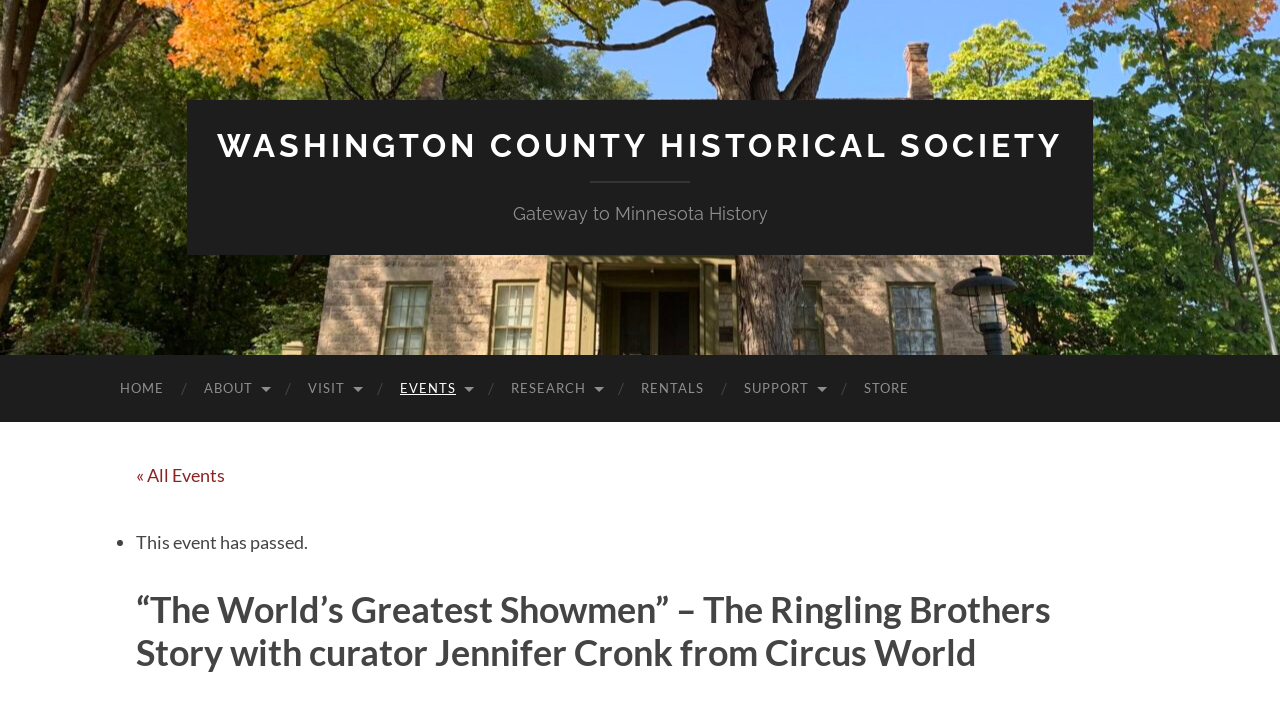

--- FILE ---
content_type: text/html; charset=UTF-8
request_url: https://www.wchsmn.org/event/circus/
body_size: 13519
content:
<!DOCTYPE html>

<html lang="en-US">

	<head>

		<meta http-equiv="content-type" content="text/html" charset="UTF-8" />
		<meta name="viewport" content="width=device-width, initial-scale=1.0" >

		<link rel="profile" href="http://gmpg.org/xfn/11">

		<title>&#8220;The World&#8217;s Greatest Showmen&#8221; &#8211; The Ringling Brothers Story with curator Jennifer Cronk from Circus World &#8211; Washington County Historical Society</title>
<link rel='stylesheet' id='tribe-events-views-v2-bootstrap-datepicker-styles-css' href='https://www.wchsmn.org/wp-content/plugins/the-events-calendar/vendor/bootstrap-datepicker/css/bootstrap-datepicker.standalone.min.css?ver=6.4.0.1' type='text/css' media='all' />
<link rel='stylesheet' id='tec-variables-skeleton-css' href='https://www.wchsmn.org/wp-content/plugins/the-events-calendar/common/src/resources/css/variables-skeleton.min.css?ver=5.2.5' type='text/css' media='all' />
<link rel='stylesheet' id='tribe-common-skeleton-style-css' href='https://www.wchsmn.org/wp-content/plugins/the-events-calendar/common/src/resources/css/common-skeleton.min.css?ver=5.2.5' type='text/css' media='all' />
<link rel='stylesheet' id='tribe-tooltipster-css-css' href='https://www.wchsmn.org/wp-content/plugins/the-events-calendar/common/vendor/tooltipster/tooltipster.bundle.min.css?ver=5.2.5' type='text/css' media='all' />
<link rel='stylesheet' id='tribe-events-views-v2-skeleton-css' href='https://www.wchsmn.org/wp-content/plugins/the-events-calendar/src/resources/css/views-skeleton.min.css?ver=6.4.0.1' type='text/css' media='all' />
<meta name='robots' content='max-image-preview:large' />
	<style>img:is([sizes="auto" i], [sizes^="auto," i]) { contain-intrinsic-size: 3000px 1500px }</style>
	<link rel='dns-prefetch' href='//www.googletagmanager.com' />
<link rel='dns-prefetch' href='//fonts.googleapis.com' />
<link rel="alternate" type="application/rss+xml" title="Washington County Historical Society &raquo; Feed" href="https://www.wchsmn.org/feed/" />
<link rel="alternate" type="application/rss+xml" title="Washington County Historical Society &raquo; Comments Feed" href="https://www.wchsmn.org/comments/feed/" />
<link rel="alternate" type="text/calendar" title="Washington County Historical Society &raquo; iCal Feed" href="https://www.wchsmn.org/events/?ical=1" />
		<!-- This site uses the Google Analytics by ExactMetrics plugin v8.2.2 - Using Analytics tracking - https://www.exactmetrics.com/ -->
		<!-- Note: ExactMetrics is not currently configured on this site. The site owner needs to authenticate with Google Analytics in the ExactMetrics settings panel. -->
					<!-- No tracking code set -->
				<!-- / Google Analytics by ExactMetrics -->
		<script type="text/javascript">
/* <![CDATA[ */
window._wpemojiSettings = {"baseUrl":"https:\/\/s.w.org\/images\/core\/emoji\/15.0.3\/72x72\/","ext":".png","svgUrl":"https:\/\/s.w.org\/images\/core\/emoji\/15.0.3\/svg\/","svgExt":".svg","source":{"concatemoji":"https:\/\/www.wchsmn.org\/wp-includes\/js\/wp-emoji-release.min.js?ver=6.7.2"}};
/*! This file is auto-generated */
!function(i,n){var o,s,e;function c(e){try{var t={supportTests:e,timestamp:(new Date).valueOf()};sessionStorage.setItem(o,JSON.stringify(t))}catch(e){}}function p(e,t,n){e.clearRect(0,0,e.canvas.width,e.canvas.height),e.fillText(t,0,0);var t=new Uint32Array(e.getImageData(0,0,e.canvas.width,e.canvas.height).data),r=(e.clearRect(0,0,e.canvas.width,e.canvas.height),e.fillText(n,0,0),new Uint32Array(e.getImageData(0,0,e.canvas.width,e.canvas.height).data));return t.every(function(e,t){return e===r[t]})}function u(e,t,n){switch(t){case"flag":return n(e,"\ud83c\udff3\ufe0f\u200d\u26a7\ufe0f","\ud83c\udff3\ufe0f\u200b\u26a7\ufe0f")?!1:!n(e,"\ud83c\uddfa\ud83c\uddf3","\ud83c\uddfa\u200b\ud83c\uddf3")&&!n(e,"\ud83c\udff4\udb40\udc67\udb40\udc62\udb40\udc65\udb40\udc6e\udb40\udc67\udb40\udc7f","\ud83c\udff4\u200b\udb40\udc67\u200b\udb40\udc62\u200b\udb40\udc65\u200b\udb40\udc6e\u200b\udb40\udc67\u200b\udb40\udc7f");case"emoji":return!n(e,"\ud83d\udc26\u200d\u2b1b","\ud83d\udc26\u200b\u2b1b")}return!1}function f(e,t,n){var r="undefined"!=typeof WorkerGlobalScope&&self instanceof WorkerGlobalScope?new OffscreenCanvas(300,150):i.createElement("canvas"),a=r.getContext("2d",{willReadFrequently:!0}),o=(a.textBaseline="top",a.font="600 32px Arial",{});return e.forEach(function(e){o[e]=t(a,e,n)}),o}function t(e){var t=i.createElement("script");t.src=e,t.defer=!0,i.head.appendChild(t)}"undefined"!=typeof Promise&&(o="wpEmojiSettingsSupports",s=["flag","emoji"],n.supports={everything:!0,everythingExceptFlag:!0},e=new Promise(function(e){i.addEventListener("DOMContentLoaded",e,{once:!0})}),new Promise(function(t){var n=function(){try{var e=JSON.parse(sessionStorage.getItem(o));if("object"==typeof e&&"number"==typeof e.timestamp&&(new Date).valueOf()<e.timestamp+604800&&"object"==typeof e.supportTests)return e.supportTests}catch(e){}return null}();if(!n){if("undefined"!=typeof Worker&&"undefined"!=typeof OffscreenCanvas&&"undefined"!=typeof URL&&URL.createObjectURL&&"undefined"!=typeof Blob)try{var e="postMessage("+f.toString()+"("+[JSON.stringify(s),u.toString(),p.toString()].join(",")+"));",r=new Blob([e],{type:"text/javascript"}),a=new Worker(URL.createObjectURL(r),{name:"wpTestEmojiSupports"});return void(a.onmessage=function(e){c(n=e.data),a.terminate(),t(n)})}catch(e){}c(n=f(s,u,p))}t(n)}).then(function(e){for(var t in e)n.supports[t]=e[t],n.supports.everything=n.supports.everything&&n.supports[t],"flag"!==t&&(n.supports.everythingExceptFlag=n.supports.everythingExceptFlag&&n.supports[t]);n.supports.everythingExceptFlag=n.supports.everythingExceptFlag&&!n.supports.flag,n.DOMReady=!1,n.readyCallback=function(){n.DOMReady=!0}}).then(function(){return e}).then(function(){var e;n.supports.everything||(n.readyCallback(),(e=n.source||{}).concatemoji?t(e.concatemoji):e.wpemoji&&e.twemoji&&(t(e.twemoji),t(e.wpemoji)))}))}((window,document),window._wpemojiSettings);
/* ]]> */
</script>
<link rel='stylesheet' id='tribe-events-v2-single-skeleton-css' href='https://www.wchsmn.org/wp-content/plugins/the-events-calendar/src/resources/css/tribe-events-single-skeleton.min.css?ver=6.4.0.1' type='text/css' media='all' />
<style id='wp-emoji-styles-inline-css' type='text/css'>

	img.wp-smiley, img.emoji {
		display: inline !important;
		border: none !important;
		box-shadow: none !important;
		height: 1em !important;
		width: 1em !important;
		margin: 0 0.07em !important;
		vertical-align: -0.1em !important;
		background: none !important;
		padding: 0 !important;
	}
</style>
<link rel='stylesheet' id='wp-block-library-css' href='https://www.wchsmn.org/wp-includes/css/dist/block-library/style.min.css?ver=6.7.2' type='text/css' media='all' />
<style id='classic-theme-styles-inline-css' type='text/css'>
/*! This file is auto-generated */
.wp-block-button__link{color:#fff;background-color:#32373c;border-radius:9999px;box-shadow:none;text-decoration:none;padding:calc(.667em + 2px) calc(1.333em + 2px);font-size:1.125em}.wp-block-file__button{background:#32373c;color:#fff;text-decoration:none}
</style>
<style id='global-styles-inline-css' type='text/css'>
:root{--wp--preset--aspect-ratio--square: 1;--wp--preset--aspect-ratio--4-3: 4/3;--wp--preset--aspect-ratio--3-4: 3/4;--wp--preset--aspect-ratio--3-2: 3/2;--wp--preset--aspect-ratio--2-3: 2/3;--wp--preset--aspect-ratio--16-9: 16/9;--wp--preset--aspect-ratio--9-16: 9/16;--wp--preset--color--black: #000000;--wp--preset--color--cyan-bluish-gray: #abb8c3;--wp--preset--color--white: #fff;--wp--preset--color--pale-pink: #f78da7;--wp--preset--color--vivid-red: #cf2e2e;--wp--preset--color--luminous-vivid-orange: #ff6900;--wp--preset--color--luminous-vivid-amber: #fcb900;--wp--preset--color--light-green-cyan: #7bdcb5;--wp--preset--color--vivid-green-cyan: #00d084;--wp--preset--color--pale-cyan-blue: #8ed1fc;--wp--preset--color--vivid-cyan-blue: #0693e3;--wp--preset--color--vivid-purple: #9b51e0;--wp--preset--color--accent: #8a2423;--wp--preset--color--dark-gray: #444;--wp--preset--color--medium-gray: #666;--wp--preset--color--light-gray: #888;--wp--preset--gradient--vivid-cyan-blue-to-vivid-purple: linear-gradient(135deg,rgba(6,147,227,1) 0%,rgb(155,81,224) 100%);--wp--preset--gradient--light-green-cyan-to-vivid-green-cyan: linear-gradient(135deg,rgb(122,220,180) 0%,rgb(0,208,130) 100%);--wp--preset--gradient--luminous-vivid-amber-to-luminous-vivid-orange: linear-gradient(135deg,rgba(252,185,0,1) 0%,rgba(255,105,0,1) 100%);--wp--preset--gradient--luminous-vivid-orange-to-vivid-red: linear-gradient(135deg,rgba(255,105,0,1) 0%,rgb(207,46,46) 100%);--wp--preset--gradient--very-light-gray-to-cyan-bluish-gray: linear-gradient(135deg,rgb(238,238,238) 0%,rgb(169,184,195) 100%);--wp--preset--gradient--cool-to-warm-spectrum: linear-gradient(135deg,rgb(74,234,220) 0%,rgb(151,120,209) 20%,rgb(207,42,186) 40%,rgb(238,44,130) 60%,rgb(251,105,98) 80%,rgb(254,248,76) 100%);--wp--preset--gradient--blush-light-purple: linear-gradient(135deg,rgb(255,206,236) 0%,rgb(152,150,240) 100%);--wp--preset--gradient--blush-bordeaux: linear-gradient(135deg,rgb(254,205,165) 0%,rgb(254,45,45) 50%,rgb(107,0,62) 100%);--wp--preset--gradient--luminous-dusk: linear-gradient(135deg,rgb(255,203,112) 0%,rgb(199,81,192) 50%,rgb(65,88,208) 100%);--wp--preset--gradient--pale-ocean: linear-gradient(135deg,rgb(255,245,203) 0%,rgb(182,227,212) 50%,rgb(51,167,181) 100%);--wp--preset--gradient--electric-grass: linear-gradient(135deg,rgb(202,248,128) 0%,rgb(113,206,126) 100%);--wp--preset--gradient--midnight: linear-gradient(135deg,rgb(2,3,129) 0%,rgb(40,116,252) 100%);--wp--preset--font-size--small: 16px;--wp--preset--font-size--medium: 20px;--wp--preset--font-size--large: 24px;--wp--preset--font-size--x-large: 42px;--wp--preset--font-size--regular: 19px;--wp--preset--font-size--larger: 32px;--wp--preset--spacing--20: 0.44rem;--wp--preset--spacing--30: 0.67rem;--wp--preset--spacing--40: 1rem;--wp--preset--spacing--50: 1.5rem;--wp--preset--spacing--60: 2.25rem;--wp--preset--spacing--70: 3.38rem;--wp--preset--spacing--80: 5.06rem;--wp--preset--shadow--natural: 6px 6px 9px rgba(0, 0, 0, 0.2);--wp--preset--shadow--deep: 12px 12px 50px rgba(0, 0, 0, 0.4);--wp--preset--shadow--sharp: 6px 6px 0px rgba(0, 0, 0, 0.2);--wp--preset--shadow--outlined: 6px 6px 0px -3px rgba(255, 255, 255, 1), 6px 6px rgba(0, 0, 0, 1);--wp--preset--shadow--crisp: 6px 6px 0px rgba(0, 0, 0, 1);}:where(.is-layout-flex){gap: 0.5em;}:where(.is-layout-grid){gap: 0.5em;}body .is-layout-flex{display: flex;}.is-layout-flex{flex-wrap: wrap;align-items: center;}.is-layout-flex > :is(*, div){margin: 0;}body .is-layout-grid{display: grid;}.is-layout-grid > :is(*, div){margin: 0;}:where(.wp-block-columns.is-layout-flex){gap: 2em;}:where(.wp-block-columns.is-layout-grid){gap: 2em;}:where(.wp-block-post-template.is-layout-flex){gap: 1.25em;}:where(.wp-block-post-template.is-layout-grid){gap: 1.25em;}.has-black-color{color: var(--wp--preset--color--black) !important;}.has-cyan-bluish-gray-color{color: var(--wp--preset--color--cyan-bluish-gray) !important;}.has-white-color{color: var(--wp--preset--color--white) !important;}.has-pale-pink-color{color: var(--wp--preset--color--pale-pink) !important;}.has-vivid-red-color{color: var(--wp--preset--color--vivid-red) !important;}.has-luminous-vivid-orange-color{color: var(--wp--preset--color--luminous-vivid-orange) !important;}.has-luminous-vivid-amber-color{color: var(--wp--preset--color--luminous-vivid-amber) !important;}.has-light-green-cyan-color{color: var(--wp--preset--color--light-green-cyan) !important;}.has-vivid-green-cyan-color{color: var(--wp--preset--color--vivid-green-cyan) !important;}.has-pale-cyan-blue-color{color: var(--wp--preset--color--pale-cyan-blue) !important;}.has-vivid-cyan-blue-color{color: var(--wp--preset--color--vivid-cyan-blue) !important;}.has-vivid-purple-color{color: var(--wp--preset--color--vivid-purple) !important;}.has-black-background-color{background-color: var(--wp--preset--color--black) !important;}.has-cyan-bluish-gray-background-color{background-color: var(--wp--preset--color--cyan-bluish-gray) !important;}.has-white-background-color{background-color: var(--wp--preset--color--white) !important;}.has-pale-pink-background-color{background-color: var(--wp--preset--color--pale-pink) !important;}.has-vivid-red-background-color{background-color: var(--wp--preset--color--vivid-red) !important;}.has-luminous-vivid-orange-background-color{background-color: var(--wp--preset--color--luminous-vivid-orange) !important;}.has-luminous-vivid-amber-background-color{background-color: var(--wp--preset--color--luminous-vivid-amber) !important;}.has-light-green-cyan-background-color{background-color: var(--wp--preset--color--light-green-cyan) !important;}.has-vivid-green-cyan-background-color{background-color: var(--wp--preset--color--vivid-green-cyan) !important;}.has-pale-cyan-blue-background-color{background-color: var(--wp--preset--color--pale-cyan-blue) !important;}.has-vivid-cyan-blue-background-color{background-color: var(--wp--preset--color--vivid-cyan-blue) !important;}.has-vivid-purple-background-color{background-color: var(--wp--preset--color--vivid-purple) !important;}.has-black-border-color{border-color: var(--wp--preset--color--black) !important;}.has-cyan-bluish-gray-border-color{border-color: var(--wp--preset--color--cyan-bluish-gray) !important;}.has-white-border-color{border-color: var(--wp--preset--color--white) !important;}.has-pale-pink-border-color{border-color: var(--wp--preset--color--pale-pink) !important;}.has-vivid-red-border-color{border-color: var(--wp--preset--color--vivid-red) !important;}.has-luminous-vivid-orange-border-color{border-color: var(--wp--preset--color--luminous-vivid-orange) !important;}.has-luminous-vivid-amber-border-color{border-color: var(--wp--preset--color--luminous-vivid-amber) !important;}.has-light-green-cyan-border-color{border-color: var(--wp--preset--color--light-green-cyan) !important;}.has-vivid-green-cyan-border-color{border-color: var(--wp--preset--color--vivid-green-cyan) !important;}.has-pale-cyan-blue-border-color{border-color: var(--wp--preset--color--pale-cyan-blue) !important;}.has-vivid-cyan-blue-border-color{border-color: var(--wp--preset--color--vivid-cyan-blue) !important;}.has-vivid-purple-border-color{border-color: var(--wp--preset--color--vivid-purple) !important;}.has-vivid-cyan-blue-to-vivid-purple-gradient-background{background: var(--wp--preset--gradient--vivid-cyan-blue-to-vivid-purple) !important;}.has-light-green-cyan-to-vivid-green-cyan-gradient-background{background: var(--wp--preset--gradient--light-green-cyan-to-vivid-green-cyan) !important;}.has-luminous-vivid-amber-to-luminous-vivid-orange-gradient-background{background: var(--wp--preset--gradient--luminous-vivid-amber-to-luminous-vivid-orange) !important;}.has-luminous-vivid-orange-to-vivid-red-gradient-background{background: var(--wp--preset--gradient--luminous-vivid-orange-to-vivid-red) !important;}.has-very-light-gray-to-cyan-bluish-gray-gradient-background{background: var(--wp--preset--gradient--very-light-gray-to-cyan-bluish-gray) !important;}.has-cool-to-warm-spectrum-gradient-background{background: var(--wp--preset--gradient--cool-to-warm-spectrum) !important;}.has-blush-light-purple-gradient-background{background: var(--wp--preset--gradient--blush-light-purple) !important;}.has-blush-bordeaux-gradient-background{background: var(--wp--preset--gradient--blush-bordeaux) !important;}.has-luminous-dusk-gradient-background{background: var(--wp--preset--gradient--luminous-dusk) !important;}.has-pale-ocean-gradient-background{background: var(--wp--preset--gradient--pale-ocean) !important;}.has-electric-grass-gradient-background{background: var(--wp--preset--gradient--electric-grass) !important;}.has-midnight-gradient-background{background: var(--wp--preset--gradient--midnight) !important;}.has-small-font-size{font-size: var(--wp--preset--font-size--small) !important;}.has-medium-font-size{font-size: var(--wp--preset--font-size--medium) !important;}.has-large-font-size{font-size: var(--wp--preset--font-size--large) !important;}.has-x-large-font-size{font-size: var(--wp--preset--font-size--x-large) !important;}
:where(.wp-block-post-template.is-layout-flex){gap: 1.25em;}:where(.wp-block-post-template.is-layout-grid){gap: 1.25em;}
:where(.wp-block-columns.is-layout-flex){gap: 2em;}:where(.wp-block-columns.is-layout-grid){gap: 2em;}
:root :where(.wp-block-pullquote){font-size: 1.5em;line-height: 1.6;}
</style>
<link rel='stylesheet' id='google-fonts-css' href='//fonts.googleapis.com/css?family&#038;ver=1.4.5' type='text/css' media='all' />
<link rel='stylesheet' id='google-fonts-title-css' href='//fonts.googleapis.com/css?family&#038;ver=1.4.5' type='text/css' media='all' />
<link rel='stylesheet' id='wpfm-frontend-font-awesome-css' href='https://www.wchsmn.org/wp-content/plugins/wp-floating-menu/css/font-awesome/font-awesome.min.css?ver=6.7.2' type='text/css' media='all' />
<link rel='stylesheet' id='wpfm-frontend-genericons-css-css' href='https://www.wchsmn.org/wp-content/plugins/wp-floating-menu/css/genericons.css?ver=6.7.2' type='text/css' media='all' />
<link rel='stylesheet' id='wpfm-frontend-css-css' href='https://www.wchsmn.org/wp-content/plugins/wp-floating-menu/css/front-end.css?ver=6.7.2' type='text/css' media='all' />
<link rel='stylesheet' id='dashicons-css' href='https://www.wchsmn.org/wp-includes/css/dashicons.min.css?ver=6.7.2' type='text/css' media='all' />
<link rel='stylesheet' id='wpfm-frontend-vesper-icons-css-css' href='https://www.wchsmn.org/wp-content/plugins/wp-floating-menu/css/vesper-icons.css?ver=6.7.2' type='text/css' media='all' />
<link rel='stylesheet' id='ye_dynamic-css' href='https://www.wchsmn.org/wp-content/plugins/youtube-embed/css/main.min.css?ver=5.3.1' type='text/css' media='all' />
<link rel='stylesheet' id='simcal-qtip-css' href='https://www.wchsmn.org/wp-content/plugins/google-calendar-events/assets/generated/vendor/jquery.qtip.min.css?ver=3.3.1' type='text/css' media='all' />
<link rel='stylesheet' id='simcal-default-calendar-grid-css' href='https://www.wchsmn.org/wp-content/plugins/google-calendar-events/assets/generated/default-calendar-grid.min.css?ver=3.3.1' type='text/css' media='all' />
<link rel='stylesheet' id='simcal-default-calendar-list-css' href='https://www.wchsmn.org/wp-content/plugins/google-calendar-events/assets/generated/default-calendar-list.min.css?ver=3.3.1' type='text/css' media='all' />
<link rel='stylesheet' id='wpfm-google-fonts-css' href='//fonts.googleapis.com/css?family=Roboto%3A100italic%2C100%2C300italic%2C300%2C400italic%2C400%2C500italic%2C500%2C700italic%2C700%2C900italic%2C900&#038;ver=6.7.2' type='text/css' media='all' />
<link rel='stylesheet' id='hemingway_googleFonts-css' href='https://www.wchsmn.org/wp-content/themes/hemingway/assets/css/fonts.css' type='text/css' media='all' />
<link rel='stylesheet' id='hemingway_style-css' href='https://www.wchsmn.org/wp-content/themes/hemingway/style.css?ver=2.3.2' type='text/css' media='all' />
<!--n2css--><script type="text/javascript" src="https://www.wchsmn.org/wp-includes/js/jquery/jquery.min.js?ver=3.7.1" id="jquery-core-js"></script>
<script type="text/javascript" src="https://www.wchsmn.org/wp-includes/js/jquery/jquery-migrate.min.js?ver=3.4.1" id="jquery-migrate-js"></script>
<script type="text/javascript" src="https://www.wchsmn.org/wp-content/plugins/the-events-calendar/common/src/resources/js/tribe-common.min.js?ver=5.2.5" id="tribe-common-js"></script>
<script type="text/javascript" src="https://www.wchsmn.org/wp-content/plugins/the-events-calendar/src/resources/js/views/breakpoints.min.js?ver=6.4.0.1" id="tribe-events-views-v2-breakpoints-js"></script>
<script type="text/javascript" src="https://www.wchsmn.org/wp-content/plugins/wp-floating-menu/js/frontend.js?ver=1.4.5" id="wpfm-frontend-js-js"></script>

<!-- Google tag (gtag.js) snippet added by Site Kit -->
<!-- Google Analytics snippet added by Site Kit -->
<script type="text/javascript" src="https://www.googletagmanager.com/gtag/js?id=GT-PLFNBVPP" id="google_gtagjs-js" async></script>
<script type="text/javascript" id="google_gtagjs-js-after">
/* <![CDATA[ */
window.dataLayer = window.dataLayer || [];function gtag(){dataLayer.push(arguments);}
gtag("set","linker",{"domains":["www.wchsmn.org"]});
gtag("js", new Date());
gtag("set", "developer_id.dZTNiMT", true);
gtag("config", "GT-PLFNBVPP");
 window._googlesitekit = window._googlesitekit || {}; window._googlesitekit.throttledEvents = []; window._googlesitekit.gtagEvent = (name, data) => { var key = JSON.stringify( { name, data } ); if ( !! window._googlesitekit.throttledEvents[ key ] ) { return; } window._googlesitekit.throttledEvents[ key ] = true; setTimeout( () => { delete window._googlesitekit.throttledEvents[ key ]; }, 5 ); gtag( "event", name, { ...data, event_source: "site-kit" } ); }; 
/* ]]> */
</script>
<link rel="https://api.w.org/" href="https://www.wchsmn.org/wp-json/" /><link rel="alternate" title="JSON" type="application/json" href="https://www.wchsmn.org/wp-json/wp/v2/tribe_events/7807" /><link rel="EditURI" type="application/rsd+xml" title="RSD" href="https://www.wchsmn.org/xmlrpc.php?rsd" />
<meta name="generator" content="WordPress 6.7.2" />
<link rel="canonical" href="https://www.wchsmn.org/event/circus/" />
<link rel='shortlink' href='https://www.wchsmn.org/?p=7807' />
<link rel="alternate" title="oEmbed (JSON)" type="application/json+oembed" href="https://www.wchsmn.org/wp-json/oembed/1.0/embed?url=https%3A%2F%2Fwww.wchsmn.org%2Fevent%2Fcircus%2F" />
<link rel="alternate" title="oEmbed (XML)" type="text/xml+oembed" href="https://www.wchsmn.org/wp-json/oembed/1.0/embed?url=https%3A%2F%2Fwww.wchsmn.org%2Fevent%2Fcircus%2F&#038;format=xml" />
<meta name="generator" content="Site Kit by Google 1.158.0" /><meta name="tec-api-version" content="v1"><meta name="tec-api-origin" content="https://www.wchsmn.org"><link rel="alternate" href="https://www.wchsmn.org/wp-json/tribe/events/v1/events/7807" />		<script>
			( function() {
				window.onpageshow = function( event ) {
					// Defined window.wpforms means that a form exists on a page.
					// If so and back/forward button has been clicked,
					// force reload a page to prevent the submit button state stuck.
					if ( typeof window.wpforms !== 'undefined' && event.persisted ) {
						window.location.reload();
					}
				};
			}() );
		</script>
		<style type="text/css"><!-- Customizer CSS -->::selection { background-color: #8a2423; }.featured-media .sticky-post { background-color: #8a2423; }fieldset legend { background-color: #8a2423; }:root .has-accent-background-color { background-color: #8a2423; }button:hover { background-color: #8a2423; }.button:hover { background-color: #8a2423; }.faux-button:hover { background-color: #8a2423; }a.more-link:hover { background-color: #8a2423; }.wp-block-button__link:hover { background-color: #8a2423; }.is-style-outline .wp-block-button__link.has-accent-color:hover { background-color: #8a2423; }.wp-block-file__button:hover { background-color: #8a2423; }input[type="button"]:hover { background-color: #8a2423; }input[type="reset"]:hover { background-color: #8a2423; }input[type="submit"]:hover { background-color: #8a2423; }.post-tags a:hover { background-color: #8a2423; }.content #respond input[type="submit"]:hover { background-color: #8a2423; }.search-form .search-submit { background-color: #8a2423; }.sidebar .tagcloud a:hover { background-color: #8a2423; }.footer .tagcloud a:hover { background-color: #8a2423; }.is-style-outline .wp-block-button__link.has-accent-color:hover { border-color: #8a2423; }.post-tags a:hover:after { border-right-color: #8a2423; }a { color: #8a2423; }.blog-title a:hover { color: #8a2423; }.blog-menu a:hover { color: #8a2423; }.post-title a:hover { color: #8a2423; }.post-meta a:hover { color: #8a2423; }.blog .format-quote blockquote cite a:hover { color: #8a2423; }:root .has-accent-color { color: #8a2423; }.post-categories a { color: #8a2423; }.post-categories a:hover { color: #8a2423; }.post-nav a:hover { color: #8a2423; }.archive-nav a:hover { color: #8a2423; }.comment-meta-content cite a:hover { color: #8a2423; }.comment-meta-content p a:hover { color: #8a2423; }.comment-actions a:hover { color: #8a2423; }#cancel-comment-reply-link { color: #8a2423; }#cancel-comment-reply-link:hover { color: #8a2423; }.widget-title a { color: #8a2423; }.widget-title a:hover { color: #8a2423; }.widget_text a { color: #8a2423; }.widget_text a:hover { color: #8a2423; }.widget_rss a { color: #8a2423; }.widget_rss a:hover { color: #8a2423; }.widget_archive a { color: #8a2423; }.widget_archive a:hover { color: #8a2423; }.widget_meta a { color: #8a2423; }.widget_meta a:hover { color: #8a2423; }.widget_recent_comments a { color: #8a2423; }.widget_recent_comments a:hover { color: #8a2423; }.widget_pages a { color: #8a2423; }.widget_pages a:hover { color: #8a2423; }.widget_links a { color: #8a2423; }.widget_links a:hover { color: #8a2423; }.widget_recent_entries a { color: #8a2423; }.widget_recent_entries a:hover { color: #8a2423; }.widget_categories a { color: #8a2423; }.widget_categories a:hover { color: #8a2423; }#wp-calendar a { color: #8a2423; }#wp-calendar a:hover { color: #8a2423; }#wp-calendar tfoot a:hover { color: #8a2423; }.wp-calendar-nav a:hover { color: #8a2423; }.widgetmore a { color: #8a2423; }.widgetmore a:hover { color: #8a2423; }</style><!-- /Customizer CSS --><style type="text/css" id="custom-background-css">
body.custom-background { background-color: #ffffff; }
</style>
	<script type="application/ld+json">
[{"@context":"http://schema.org","@type":"Event","name":"&#8220;The World&#8217;s Greatest Showmen&#8221; &#8211; The Ringling Brothers Story with curator Jennifer Cronk from Circus World","description":"&lt;p&gt;https://youtu.be/5O1kmZFaHJc Lions, tigers, bears, and...Washington County? Find out what the connection is between the St. Croix Valley and the big top with a presentation by Jennifer Cronk, curator of Circus [&hellip;]&lt;/p&gt;\\n","url":"https://www.wchsmn.org/event/circus/","eventAttendanceMode":"https://schema.org/OfflineEventAttendanceMode","eventStatus":"https://schema.org/EventScheduled","startDate":"2022-10-27T18:00:00-05:00","endDate":"2022-10-27T19:00:00-05:00","location":{"@type":"Place","name":"Washington County Heritage Center","description":"","url":"","address":{"@type":"PostalAddress","streetAddress":"1862 South Greeley St","addressLocality":"Stillwater","addressRegion":"MN","postalCode":"55082","addressCountry":"United States"},"telephone":"","sameAs":"www.wchsmn.org"},"offers":{"@type":"Offer","price":"0","priceCurrency":"USD","url":"https://www.wchsmn.org/event/circus/","category":"primary","availability":"inStock","validFrom":"2022-08-23T00:00:00+00:00"},"performer":"Organization"}]
</script><link rel="icon" href="https://www.wchsmn.org/wp-content/uploads/2022/11/cropped-WCHS-sqlogo-Colored-Waves-1000x1000-1-32x32.png" sizes="32x32" />
<link rel="icon" href="https://www.wchsmn.org/wp-content/uploads/2022/11/cropped-WCHS-sqlogo-Colored-Waves-1000x1000-1-192x192.png" sizes="192x192" />
<link rel="apple-touch-icon" href="https://www.wchsmn.org/wp-content/uploads/2022/11/cropped-WCHS-sqlogo-Colored-Waves-1000x1000-1-180x180.png" />
<meta name="msapplication-TileImage" content="https://www.wchsmn.org/wp-content/uploads/2022/11/cropped-WCHS-sqlogo-Colored-Waves-1000x1000-1-270x270.png" />
		<style type="text/css" id="wp-custom-css">
			.home #header-image {
	display: none;
}		</style>
		<style type="text/css">/** Mega Menu CSS: fs **/</style>
<style id="wpforms-css-vars-root">
				:root {
					--wpforms-field-border-radius: 3px;
--wpforms-field-border-style: solid;
--wpforms-field-border-size: 1px;
--wpforms-field-background-color: #ffffff;
--wpforms-field-border-color: rgba( 0, 0, 0, 0.25 );
--wpforms-field-border-color-spare: rgba( 0, 0, 0, 0.25 );
--wpforms-field-text-color: rgba( 0, 0, 0, 0.7 );
--wpforms-field-menu-color: #ffffff;
--wpforms-label-color: rgba( 0, 0, 0, 0.85 );
--wpforms-label-sublabel-color: rgba( 0, 0, 0, 0.55 );
--wpforms-label-error-color: #d63637;
--wpforms-button-border-radius: 3px;
--wpforms-button-border-style: none;
--wpforms-button-border-size: 1px;
--wpforms-button-background-color: #066aab;
--wpforms-button-border-color: #066aab;
--wpforms-button-text-color: #ffffff;
--wpforms-page-break-color: #066aab;
--wpforms-background-image: none;
--wpforms-background-position: center center;
--wpforms-background-repeat: no-repeat;
--wpforms-background-size: cover;
--wpforms-background-width: 100px;
--wpforms-background-height: 100px;
--wpforms-background-color: rgba( 0, 0, 0, 0 );
--wpforms-background-url: none;
--wpforms-container-padding: 0px;
--wpforms-container-border-style: none;
--wpforms-container-border-width: 1px;
--wpforms-container-border-color: #000000;
--wpforms-container-border-radius: 3px;
--wpforms-field-size-input-height: 43px;
--wpforms-field-size-input-spacing: 15px;
--wpforms-field-size-font-size: 16px;
--wpforms-field-size-line-height: 19px;
--wpforms-field-size-padding-h: 14px;
--wpforms-field-size-checkbox-size: 16px;
--wpforms-field-size-sublabel-spacing: 5px;
--wpforms-field-size-icon-size: 1;
--wpforms-label-size-font-size: 16px;
--wpforms-label-size-line-height: 19px;
--wpforms-label-size-sublabel-font-size: 14px;
--wpforms-label-size-sublabel-line-height: 17px;
--wpforms-button-size-font-size: 17px;
--wpforms-button-size-height: 41px;
--wpforms-button-size-padding-h: 15px;
--wpforms-button-size-margin-top: 10px;
--wpforms-container-shadow-size-box-shadow: none;

				}
			</style>
	</head>
	
	<body class="tribe_events-template-default single single-tribe_events postid-7807 custom-background tribe-events-page-template tribe-no-js tribe-filter-live show-sidebar-on-mobile events-single tribe-events-style-skeleton">

		
		<a class="skip-link button" href="#site-content">Skip to the content</a>
	
		<div class="big-wrapper">
	
			<div class="header-cover section bg-dark-light no-padding">

						
				<div class="header section" style="background-image: url( https://www.wchsmn.org/wp-content/uploads/2022/01/cropped-Warden_s-House-fall-leaves-1-scaled-2.jpg );">
							
					<div class="header-inner section-inner">
					
											
							<div class="blog-info">
							
																	<div class="blog-title">
										<a href="https://www.wchsmn.org" rel="home">Washington County Historical Society</a>
									</div>
																
																	<p class="blog-description">Gateway to Minnesota History</p>
															
							</div><!-- .blog-info -->
							
															
					</div><!-- .header-inner -->
								
				</div><!-- .header -->
			
			</div><!-- .bg-dark -->
			
			<div class="navigation section no-padding bg-dark">
			
				<div class="navigation-inner section-inner group">
				
					<div class="toggle-container section-inner hidden">
			
						<button type="button" class="nav-toggle toggle">
							<div class="bar"></div>
							<div class="bar"></div>
							<div class="bar"></div>
							<span class="screen-reader-text">Toggle mobile menu</span>
						</button>
						
						<button type="button" class="search-toggle toggle">
							<div class="metal"></div>
							<div class="glass"></div>
							<div class="handle"></div>
							<span class="screen-reader-text">Toggle search field</span>
						</button>
											
					</div><!-- .toggle-container -->
					
					<div class="blog-search hidden">
						<form role="search" method="get" class="search-form" action="https://www.wchsmn.org/">
				<label>
					<span class="screen-reader-text">Search for:</span>
					<input type="search" class="search-field" placeholder="Search &hellip;" value="" name="s" />
				</label>
				<input type="submit" class="search-submit" value="Search" />
			</form>					</div><!-- .blog-search -->
				
					<ul class="blog-menu">
						<li id="menu-item-3830" class="menu-item menu-item-type-custom menu-item-object-custom menu-item-home menu-item-3830"><a href="https://www.wchsmn.org">Home</a></li>
<li id="menu-item-404" class="menu-item menu-item-type-post_type menu-item-object-page menu-item-has-children menu-item-404"><a href="https://www.wchsmn.org/about-us/">About</a>
<ul class="sub-menu">
	<li id="menu-item-4228" class="menu-item menu-item-type-post_type menu-item-object-page menu-item-4228"><a href="https://www.wchsmn.org/our-history/">Our History</a></li>
	<li id="menu-item-4225" class="menu-item menu-item-type-post_type menu-item-object-page menu-item-4225"><a href="https://www.wchsmn.org/about-us/board-of-directors/">Board of Directors</a></li>
	<li id="menu-item-412" class="menu-item menu-item-type-post_type menu-item-object-page menu-item-412"><a href="https://www.wchsmn.org/events/vintage-base-ball/">Vintage Base Ball</a></li>
	<li id="menu-item-3112" class="menu-item menu-item-type-post_type menu-item-object-page menu-item-3112"><a href="https://www.wchsmn.org/employment-opportunities/">Employment Opportunities</a></li>
	<li id="menu-item-406" class="menu-item menu-item-type-post_type menu-item-object-page menu-item-406"><a href="https://www.wchsmn.org/about-us/contact/">Contact Us</a></li>
</ul>
</li>
<li id="menu-item-413" class="menu-item menu-item-type-post_type menu-item-object-page menu-item-has-children menu-item-413"><a href="https://www.wchsmn.org/museum/">Visit</a>
<ul class="sub-menu">
	<li id="menu-item-8080" class="menu-item menu-item-type-post_type menu-item-object-page menu-item-8080"><a href="https://www.wchsmn.org/museum/heritagecenter/">Washington County Heritage Center</a></li>
	<li id="menu-item-4192" class="menu-item menu-item-type-post_type menu-item-object-page menu-item-4192"><a href="https://www.wchsmn.org/museum/wardenshouse/" title="wardenshouse">Warden&#8217;s House Museum</a></li>
	<li id="menu-item-414" class="menu-item menu-item-type-post_type menu-item-object-page menu-item-414"><a href="https://www.wchsmn.org/museum/hay-lake/">Hay Lake School And Erickson Log Home</a></li>
</ul>
</li>
<li id="menu-item-411" class="menu-item menu-item-type-post_type menu-item-object-page menu-item-has-children current-menu-item current_page_item menu-item-411"><a href="https://www.wchsmn.org/events/">Events</a>
<ul class="sub-menu">
	<li id="menu-item-5025" class="menu-item menu-item-type-post_type menu-item-object-page menu-item-5025"><a href="https://www.wchsmn.org/events/">Event Calendar</a></li>
	<li id="menu-item-8720" class="menu-item menu-item-type-custom menu-item-object-custom menu-item-8720"><a href="https://www.youtube.com/channel/UC2wTkn08Bb2IMhlLzIPF-TA">Event Recordings</a></li>
</ul>
</li>
<li id="menu-item-417" class="menu-item menu-item-type-post_type menu-item-object-page menu-item-has-children menu-item-417"><a href="https://www.wchsmn.org/research/">Research</a>
<ul class="sub-menu">
	<li id="menu-item-4484" class="menu-item menu-item-type-post_type menu-item-object-page menu-item-4484"><a href="https://www.wchsmn.org/research/">Make a Research Appointment</a></li>
	<li id="menu-item-1928" class="menu-item menu-item-type-post_type menu-item-object-page menu-item-has-children menu-item-1928"><a href="https://www.wchsmn.org/online-exhibits/">Online Resources</a>
	<ul class="sub-menu">
		<li id="menu-item-419" class="menu-item menu-item-type-post_type menu-item-object-page menu-item-419"><a href="https://www.wchsmn.org/research/indexes/">WCHS Collection Indexes</a></li>
		<li id="menu-item-8333" class="menu-item menu-item-type-custom menu-item-object-custom menu-item-8333"><a href="https://www.wchsmn.org/wp-content/uploads/2023/04/Washington-County-Cemetery-List-1.pdf">Cemeteries of Washington County</a></li>
		<li id="menu-item-823" class="menu-item menu-item-type-post_type menu-item-object-page menu-item-823"><a href="https://www.wchsmn.org/research/community-histories/">Community Histories</a></li>
		<li id="menu-item-678" class="menu-item menu-item-type-post_type menu-item-object-page menu-item-678"><a href="https://www.wchsmn.org/research/links/">County &#038; State Resources</a></li>
		<li id="menu-item-4583" class="menu-item menu-item-type-post_type menu-item-object-page menu-item-4583"><a href="https://www.wchsmn.org/online-exhibits/half-minutes-of-history/">Half Minutes of History</a></li>
		<li id="menu-item-8706" class="menu-item menu-item-type-post_type menu-item-object-page menu-item-8706"><a href="https://www.wchsmn.org/historical-whisperings-index/">Historical Whisperings Index</a></li>
		<li id="menu-item-1929" class="menu-item menu-item-type-post_type menu-item-object-page menu-item-1929"><a href="https://www.wchsmn.org/bandhome/">Gigs, Guitars, and Garage Bands</a></li>
		<li id="menu-item-1297" class="menu-item menu-item-type-post_type menu-item-object-page menu-item-1297"><a href="https://www.wchsmn.org/research/schools-of-the-past/">Schools of the Past</a></li>
		<li id="menu-item-425" class="menu-item menu-item-type-custom menu-item-object-custom menu-item-425"><a href="http://projects.wchsmn.org/name_index/">Washington County Name Index</a></li>
		<li id="menu-item-421" class="menu-item menu-item-type-post_type menu-item-object-page menu-item-421"><a href="https://www.wchsmn.org/timeline/">Washington County Timeline</a></li>
	</ul>
</li>
	<li id="menu-item-416" class="menu-item menu-item-type-post_type menu-item-object-page menu-item-416"><a href="https://www.wchsmn.org/museum/teachers-and-parents/">Teachers and Parents</a></li>
</ul>
</li>
<li id="menu-item-4564" class="menu-item menu-item-type-post_type menu-item-object-page menu-item-4564"><a href="https://www.wchsmn.org/rentals/">Rentals</a></li>
<li id="menu-item-408" class="menu-item menu-item-type-post_type menu-item-object-page menu-item-has-children menu-item-408"><a href="https://www.wchsmn.org/support/">Support</a>
<ul class="sub-menu">
	<li id="menu-item-8600" class="menu-item menu-item-type-custom menu-item-object-custom menu-item-8600"><a href="https://wchsmnstore.square.site/product/donations/195">Donate</a></li>
	<li id="menu-item-409" class="menu-item menu-item-type-post_type menu-item-object-page menu-item-409"><a href="https://www.wchsmn.org/support/membership/">Become A Member</a></li>
	<li id="menu-item-410" class="menu-item menu-item-type-post_type menu-item-object-page menu-item-410"><a href="https://www.wchsmn.org/support/volunteers/">Volunteers</a></li>
</ul>
</li>
<li id="menu-item-6077" class="menu-item menu-item-type-custom menu-item-object-custom menu-item-6077"><a href="https://wchsmnstore.square.site/">Store</a></li>
					 </ul><!-- .blog-menu -->
					 
					 <ul class="mobile-menu">
					
						<li class="menu-item menu-item-type-custom menu-item-object-custom menu-item-home menu-item-3830"><a href="https://www.wchsmn.org">Home</a></li>
<li class="menu-item menu-item-type-post_type menu-item-object-page menu-item-has-children menu-item-404"><a href="https://www.wchsmn.org/about-us/">About</a>
<ul class="sub-menu">
	<li class="menu-item menu-item-type-post_type menu-item-object-page menu-item-4228"><a href="https://www.wchsmn.org/our-history/">Our History</a></li>
	<li class="menu-item menu-item-type-post_type menu-item-object-page menu-item-4225"><a href="https://www.wchsmn.org/about-us/board-of-directors/">Board of Directors</a></li>
	<li class="menu-item menu-item-type-post_type menu-item-object-page menu-item-412"><a href="https://www.wchsmn.org/events/vintage-base-ball/">Vintage Base Ball</a></li>
	<li class="menu-item menu-item-type-post_type menu-item-object-page menu-item-3112"><a href="https://www.wchsmn.org/employment-opportunities/">Employment Opportunities</a></li>
	<li class="menu-item menu-item-type-post_type menu-item-object-page menu-item-406"><a href="https://www.wchsmn.org/about-us/contact/">Contact Us</a></li>
</ul>
</li>
<li class="menu-item menu-item-type-post_type menu-item-object-page menu-item-has-children menu-item-413"><a href="https://www.wchsmn.org/museum/">Visit</a>
<ul class="sub-menu">
	<li class="menu-item menu-item-type-post_type menu-item-object-page menu-item-8080"><a href="https://www.wchsmn.org/museum/heritagecenter/">Washington County Heritage Center</a></li>
	<li class="menu-item menu-item-type-post_type menu-item-object-page menu-item-4192"><a href="https://www.wchsmn.org/museum/wardenshouse/" title="wardenshouse">Warden&#8217;s House Museum</a></li>
	<li class="menu-item menu-item-type-post_type menu-item-object-page menu-item-414"><a href="https://www.wchsmn.org/museum/hay-lake/">Hay Lake School And Erickson Log Home</a></li>
</ul>
</li>
<li class="menu-item menu-item-type-post_type menu-item-object-page menu-item-has-children current-menu-item current_page_item menu-item-411"><a href="https://www.wchsmn.org/events/">Events</a>
<ul class="sub-menu">
	<li class="menu-item menu-item-type-post_type menu-item-object-page menu-item-5025"><a href="https://www.wchsmn.org/events/">Event Calendar</a></li>
	<li class="menu-item menu-item-type-custom menu-item-object-custom menu-item-8720"><a href="https://www.youtube.com/channel/UC2wTkn08Bb2IMhlLzIPF-TA">Event Recordings</a></li>
</ul>
</li>
<li class="menu-item menu-item-type-post_type menu-item-object-page menu-item-has-children menu-item-417"><a href="https://www.wchsmn.org/research/">Research</a>
<ul class="sub-menu">
	<li class="menu-item menu-item-type-post_type menu-item-object-page menu-item-4484"><a href="https://www.wchsmn.org/research/">Make a Research Appointment</a></li>
	<li class="menu-item menu-item-type-post_type menu-item-object-page menu-item-has-children menu-item-1928"><a href="https://www.wchsmn.org/online-exhibits/">Online Resources</a>
	<ul class="sub-menu">
		<li class="menu-item menu-item-type-post_type menu-item-object-page menu-item-419"><a href="https://www.wchsmn.org/research/indexes/">WCHS Collection Indexes</a></li>
		<li class="menu-item menu-item-type-custom menu-item-object-custom menu-item-8333"><a href="https://www.wchsmn.org/wp-content/uploads/2023/04/Washington-County-Cemetery-List-1.pdf">Cemeteries of Washington County</a></li>
		<li class="menu-item menu-item-type-post_type menu-item-object-page menu-item-823"><a href="https://www.wchsmn.org/research/community-histories/">Community Histories</a></li>
		<li class="menu-item menu-item-type-post_type menu-item-object-page menu-item-678"><a href="https://www.wchsmn.org/research/links/">County &#038; State Resources</a></li>
		<li class="menu-item menu-item-type-post_type menu-item-object-page menu-item-4583"><a href="https://www.wchsmn.org/online-exhibits/half-minutes-of-history/">Half Minutes of History</a></li>
		<li class="menu-item menu-item-type-post_type menu-item-object-page menu-item-8706"><a href="https://www.wchsmn.org/historical-whisperings-index/">Historical Whisperings Index</a></li>
		<li class="menu-item menu-item-type-post_type menu-item-object-page menu-item-1929"><a href="https://www.wchsmn.org/bandhome/">Gigs, Guitars, and Garage Bands</a></li>
		<li class="menu-item menu-item-type-post_type menu-item-object-page menu-item-1297"><a href="https://www.wchsmn.org/research/schools-of-the-past/">Schools of the Past</a></li>
		<li class="menu-item menu-item-type-custom menu-item-object-custom menu-item-425"><a href="http://projects.wchsmn.org/name_index/">Washington County Name Index</a></li>
		<li class="menu-item menu-item-type-post_type menu-item-object-page menu-item-421"><a href="https://www.wchsmn.org/timeline/">Washington County Timeline</a></li>
	</ul>
</li>
	<li class="menu-item menu-item-type-post_type menu-item-object-page menu-item-416"><a href="https://www.wchsmn.org/museum/teachers-and-parents/">Teachers and Parents</a></li>
</ul>
</li>
<li class="menu-item menu-item-type-post_type menu-item-object-page menu-item-4564"><a href="https://www.wchsmn.org/rentals/">Rentals</a></li>
<li class="menu-item menu-item-type-post_type menu-item-object-page menu-item-has-children menu-item-408"><a href="https://www.wchsmn.org/support/">Support</a>
<ul class="sub-menu">
	<li class="menu-item menu-item-type-custom menu-item-object-custom menu-item-8600"><a href="https://wchsmnstore.square.site/product/donations/195">Donate</a></li>
	<li class="menu-item menu-item-type-post_type menu-item-object-page menu-item-409"><a href="https://www.wchsmn.org/support/membership/">Become A Member</a></li>
	<li class="menu-item menu-item-type-post_type menu-item-object-page menu-item-410"><a href="https://www.wchsmn.org/support/volunteers/">Volunteers</a></li>
</ul>
</li>
<li class="menu-item menu-item-type-custom menu-item-object-custom menu-item-6077"><a href="https://wchsmnstore.square.site/">Store</a></li>
						
					 </ul><!-- .mobile-menu -->
				 
				</div><!-- .navigation-inner -->
				
			</div><!-- .navigation --><section id="tribe-events-pg-template" class="tribe-events-pg-template"><div class="tribe-events-before-html"></div><span class="tribe-events-ajax-loading"><img class="tribe-events-spinner-medium" src="https://www.wchsmn.org/wp-content/plugins/the-events-calendar/src/resources/images/tribe-loading.gif" alt="Loading Events" /></span>
<div id="tribe-events-content" class="tribe-events-single">

	<p class="tribe-events-back">
		<a href="https://www.wchsmn.org/events/"> &laquo; All Events</a>
	</p>

	<!-- Notices -->
	<div class="tribe-events-notices"><ul><li>This event has passed.</li></ul></div>
	<h1 class="tribe-events-single-event-title">&#8220;The World&#8217;s Greatest Showmen&#8221; &#8211; The Ringling Brothers Story with curator Jennifer Cronk from Circus World</h1>
	<div class="tribe-events-schedule tribe-clearfix">
		<h2><span class="tribe-event-date-start">October 27, 2022 @ 6:00 pm</span> - <span class="tribe-event-time">7:00 pm</span> <span class='timezone'> CDT </span></h2>					<span class="tribe-events-cost">Free</span>
			</div>

	<!-- Event header -->
	<div id="tribe-events-header"  data-title="&#8220;The World&#8217;s Greatest Showmen&#8221; &#8211; The Ringling Brothers Story with curator Jennifer Cronk from Circus World &#8211; Washington County Historical Society" data-viewtitle="&#8220;The World&#8217;s Greatest Showmen&#8221; &#8211; The Ringling Brothers Story with curator Jennifer Cronk from Circus World">
		<!-- Navigation -->
		<nav class="tribe-events-nav-pagination" aria-label="Event Navigation">
			<ul class="tribe-events-sub-nav">
				<li class="tribe-events-nav-previous"><a href="https://www.wchsmn.org/event/artreach-gallery-reception/"><span>&laquo;</span> ArtReach Gallery Reception</a></li>
				<li class="tribe-events-nav-next"><a href="https://www.wchsmn.org/event/arcola-mills-175th-anniversary-party/">Arcola Mills 175th Anniversary Party <span>&raquo;</span></a></li>
			</ul>
			<!-- .tribe-events-sub-nav -->
		</nav>
	</div>
	<!-- #tribe-events-header -->

			<div id="post-7807" class="post-7807 tribe_events type-tribe_events status-publish hentry tribe_events_cat-washington-county-heritage-center cat_washington-county-heritage-center">
			<!-- Event featured image, but exclude link -->
			
			<!-- Event content -->
						<div class="tribe-events-single-event-description tribe-events-content">
				<p><iframe title="&quot;The World&#039;s Greatest Show&quot;: The Ringling Brothers Story with Jennifer Cronk" width="676" height="380" src="https://www.youtube.com/embed/5O1kmZFaHJc?feature=oembed" frameborder="0" allow="accelerometer; autoplay; clipboard-write; encrypted-media; gyroscope; picture-in-picture" allowfullscreen></iframe></p>
<p>Lions, tigers, bears, and&#8230;Washington County? Find out what the connection is between the St. Croix Valley and the big top with a presentation by Jennifer Cronk, curator of <a href="https://www.circusworldbaraboo.org/">Circus World in Baraboo, Wisconsin</a>.</p>
<p style="font-weight: 400;">Sons of an itinerant harness maker, the Ringling Bros. learned a lot about perseverance during their childhoods in Iowa, Minnesota, and Wisconsin. They developed a love of entertaining and ambitiously formed a circus in 1884. Learn how self-discipline and determination helped the Ringling Bros. succeed beyond their wildest dreams while bringing&nbsp;<em>The World’s Greatest Show</em>&nbsp;to the masses.</p>
			</div>
			<!-- .tribe-events-single-event-description -->
			<div class="tribe-events tribe-common">
	<div class="tribe-events-c-subscribe-dropdown__container">
		<div class="tribe-events-c-subscribe-dropdown">
			<div class="tribe-common-c-btn-border tribe-events-c-subscribe-dropdown__button">
				<svg  class="tribe-common-c-svgicon tribe-common-c-svgicon--cal-export tribe-events-c-subscribe-dropdown__export-icon"  viewBox="0 0 23 17" xmlns="http://www.w3.org/2000/svg">
  <path fill-rule="evenodd" clip-rule="evenodd" d="M.128.896V16.13c0 .211.145.383.323.383h15.354c.179 0 .323-.172.323-.383V.896c0-.212-.144-.383-.323-.383H.451C.273.513.128.684.128.896Zm16 6.742h-.901V4.679H1.009v10.729h14.218v-3.336h.901V7.638ZM1.01 1.614h14.218v2.058H1.009V1.614Z" />
  <path d="M20.5 9.846H8.312M18.524 6.953l2.89 2.909-2.855 2.855" stroke-width="1.2" stroke-linecap="round" stroke-linejoin="round"/>
</svg>
				<button
					class="tribe-events-c-subscribe-dropdown__button-text"
					aria-expanded="false"
					aria-controls="tribe-events-subscribe-dropdown-content"
					aria-label=""
				>
					Add to calendar				</button>
				<svg  class="tribe-common-c-svgicon tribe-common-c-svgicon--caret-down tribe-events-c-subscribe-dropdown__button-icon"  viewBox="0 0 10 7" xmlns="http://www.w3.org/2000/svg"><path fill-rule="evenodd" clip-rule="evenodd" d="M1.008.609L5 4.6 8.992.61l.958.958L5 6.517.05 1.566l.958-.958z" class="tribe-common-c-svgicon__svg-fill"/></svg>
			</div>
			<div id="tribe-events-subscribe-dropdown-content" class="tribe-events-c-subscribe-dropdown__content">
				<ul class="tribe-events-c-subscribe-dropdown__list">
											
<li class="tribe-events-c-subscribe-dropdown__list-item">
	<a
		href="https://www.google.com/calendar/event?action=TEMPLATE&#038;dates=20221027T180000/20221027T190000&#038;text=%26%238220%3BThe%20World%26%238217%3Bs%20Greatest%20Showmen%26%238221%3B%20%26%238211%3B%20The%20Ringling%20Brothers%20Story%20with%20curator%20Jennifer%20Cronk%20from%20Circus%20World&#038;details=https%3A%2F%2Fyoutu.be%2F5O1kmZFaHJcLions%2C+tigers%2C+bears%2C+and...Washington+County%3F+Find+out+what+the+connection+is+between+the+St.+Croix+Valley+and+the+big+top+with+a+presentation+by+Jennifer+Cronk%2C+curator+of+%3Ca+href%3D%22https%3A%2F%2Fwww.circusworldbaraboo.org%2F%22%3ECircus+World+in+Baraboo%2C+Wisconsin%3C%2Fa%3E.%3Cp+style%3D%22font-weight%3A+400%3B%22%3ESons+of+an+itinerant+harness+maker%2C+the+Ringling+Bros.+learned+a+lot+about+perseverance+during+their+childhoods+in+Iowa%2C+Minnesota%2C+and+Wisconsin.+They+developed+a+love+of+entertaining+and+ambitiously+formed+a+circus+in+1884.+Learn+how+self-discipline+and+determination+helped+the+Ringling+Bros.+succeed+beyond+their+wildest+dreams+while+bringing%26nbsp%3B%3Cem%3EThe+World%E2%80%99s+Greatest+Show%3C%2Fem%3E%26nbsp%3Bto+the+masses.%3C%2Fp%3E+&#038;location=Washington%20County%20Heritage%20Center,%201862%20South%20Greeley%20St,%20Stillwater,%20MN,%2055082,%20United%20States&#038;trp=false&#038;ctz=America/Chicago&#038;sprop=website:https://www.wchsmn.org"
		class="tribe-events-c-subscribe-dropdown__list-item-link"
		target="_blank"
		rel="noopener noreferrer nofollow noindex"
	>
		Google Calendar	</a>
</li>
											
<li class="tribe-events-c-subscribe-dropdown__list-item">
	<a
		href="webcal://www.wchsmn.org/event/circus/?ical=1"
		class="tribe-events-c-subscribe-dropdown__list-item-link"
		target="_blank"
		rel="noopener noreferrer nofollow noindex"
	>
		iCalendar	</a>
</li>
											
<li class="tribe-events-c-subscribe-dropdown__list-item">
	<a
		href="https://outlook.office.com/owa/?path=/calendar/action/compose&#038;rrv=addevent&#038;startdt=2022-10-27T18:00:00-05:00&#038;enddt=2022-10-27T19:00:00-05:00&#038;location=Washington%20County%20Heritage%20Center,%201862%20South%20Greeley%20St,%20Stillwater,%20MN,%2055082,%20United%20States&#038;subject=%22The%20World%27s%20Greatest%20Showmen%22%20-%20The%20Ringling%20Brothers%20Story%20with%20curator%20Jennifer%20Cronk%20from%20Circus%20World&#038;body=https%3A%2F%2Fyoutu.be%2F5O1kmZFaHJcLions%2C%20tigers%2C%20bears%2C%20and...Washington%20County%3F%20Find%20out%20what%20the%20connection%20is%20between%20the%20St.%20Croix%20Valley%20and%20the%20big%20top%20with%20a%20presentation%20by%20Jennifer%20Cronk%2C%20curator%20of%20Circus%20World%20in%20Baraboo%2C%20Wisconsin.%3Cp%20style%3D%22font-weight%3A%20400%3B%22%3ESons%20of%20an%20itinerant%20harness%20maker%2C%20the%20Ringling%20Bros.%20learned%20a%20lot%20about%20perseverance%20during%20their%20childhoods%20in%20Iowa%2C%20Minnesota%2C%20and%20Wisconsin.%20They%20developed%20a%20love%20of%20entertaining%20and%20ambitiously%20formed%20a%20circus%20in%201884.%20Learn%20how%20self-discipline%20and%20determination%20helped%20the%20Ringling%20Bros.%20succeed%20beyond%20their%20wildest%20dreams%20while%20bringing%26nbsp%3BThe%20World%E2%80%99s%20Greatest%20Show%26nbsp%3Bto%20the%20masses.%3C%2Fp%3E"
		class="tribe-events-c-subscribe-dropdown__list-item-link"
		target="_blank"
		rel="noopener noreferrer nofollow noindex"
	>
		Outlook 365	</a>
</li>
											
<li class="tribe-events-c-subscribe-dropdown__list-item">
	<a
		href="https://outlook.live.com/owa/?path=/calendar/action/compose&#038;rrv=addevent&#038;startdt=2022-10-27T18:00:00-05:00&#038;enddt=2022-10-27T19:00:00-05:00&#038;location=Washington%20County%20Heritage%20Center,%201862%20South%20Greeley%20St,%20Stillwater,%20MN,%2055082,%20United%20States&#038;subject=%22The%20World%27s%20Greatest%20Showmen%22%20-%20The%20Ringling%20Brothers%20Story%20with%20curator%20Jennifer%20Cronk%20from%20Circus%20World&#038;body=https%3A%2F%2Fyoutu.be%2F5O1kmZFaHJcLions%2C%20tigers%2C%20bears%2C%20and...Washington%20County%3F%20Find%20out%20what%20the%20connection%20is%20between%20the%20St.%20Croix%20Valley%20and%20the%20big%20top%20with%20a%20presentation%20by%20Jennifer%20Cronk%2C%20curator%20of%20Circus%20World%20in%20Baraboo%2C%20Wisconsin.%3Cp%20style%3D%22font-weight%3A%20400%3B%22%3ESons%20of%20an%20itinerant%20harness%20maker%2C%20the%20Ringling%20Bros.%20learned%20a%20lot%20about%20perseverance%20during%20their%20childhoods%20in%20Iowa%2C%20Minnesota%2C%20and%20Wisconsin.%20They%20developed%20a%20love%20of%20entertaining%20and%20ambitiously%20formed%20a%20circus%20in%201884.%20Learn%20how%20self-discipline%20and%20determination%20helped%20the%20Ringling%20Bros.%20succeed%20beyond%20their%20wildest%20dreams%20while%20bringing%26nbsp%3BThe%20World%E2%80%99s%20Greatest%20Show%26nbsp%3Bto%20the%20masses.%3C%2Fp%3E"
		class="tribe-events-c-subscribe-dropdown__list-item-link"
		target="_blank"
		rel="noopener noreferrer nofollow noindex"
	>
		Outlook Live	</a>
</li>
									</ul>
			</div>
		</div>
	</div>
</div>

			<!-- Event meta -->
						
	<div class="tribe-events-single-section tribe-events-event-meta primary tribe-clearfix">


<div class="tribe-events-meta-group tribe-events-meta-group-details">
	<h2 class="tribe-events-single-section-title"> Details </h2>
	<dl>

		
			<dt class="tribe-events-start-date-label"> Date: </dt>
			<dd>
				<abbr class="tribe-events-abbr tribe-events-start-date published dtstart" title="2022-10-27"> October 27, 2022 </abbr>
			</dd>

			<dt class="tribe-events-start-time-label"> Time: </dt>
			<dd>
				<div class="tribe-events-abbr tribe-events-start-time published dtstart" title="2022-10-27">
					6:00 pm - 7:00 pm											<span class="tribe-events-abbr tribe-events-time-zone published ">CDT</span>
									</div>
			</dd>

		
		
		
			<dt class="tribe-events-event-cost-label"> Cost: </dt>
			<dd class="tribe-events-event-cost"> Free </dd>
		
		<dt class="tribe-events-event-categories-label">Event Category:</dt> <dd class="tribe-events-event-categories"><a href="https://www.wchsmn.org/events/category/washington-county-heritage-center/" rel="tag">Washington County Heritage Center</a></dd>
		
		
			</dl>
</div>

<div class="tribe-events-meta-group tribe-events-meta-group-venue">
	<h2 class="tribe-events-single-section-title"> Venue </h2>
	<dl>
				<dt
			class="tribe-common-a11y-visual-hide"
			aria-label="Venue name: This represents the name of the event venue."
		>
					</dt>
		<dd class="tribe-venue"> Washington County Heritage Center </dd>

					<dt
				class="tribe-common-a11y-visual-hide"
				aria-label="Venue address: This represents the address of the event venue."
			>
							</dt>
			<dd class="tribe-venue-location">
				<address class="tribe-events-address">
					<span class="tribe-address">

<span class="tribe-street-address">1862 South Greeley St</span>
	
		<br>
		<span class="tribe-locality">Stillwater</span><span class="tribe-delimiter">,</span>

	<abbr class="tribe-region tribe-events-abbr" title="Minnesota">MN</abbr>

	<span class="tribe-postal-code">55082</span>

	<span class="tribe-country-name">United States</span>

</span>

											<a class="tribe-events-gmap" href="https://maps.google.com/maps?f=q&#038;source=s_q&#038;hl=en&#038;geocode=&#038;q=1862+South+Greeley+St+Stillwater+MN+55082+United+States" title="Click to view a Google Map" target="_blank" rel="noreferrer noopener">+ Google Map</a>									</address>
			</dd>
		
		
									<dt
					class="tribe-common-a11y-visual-hide"
					aria-label="Venue website title: This represents the website title of the event venue."
				>
									</dt>
						<dd class="tribe-venue-url"> <a href="http://www.wchsmn.org" target="_self" rel="external">View Venue Website</a> </dd>
		
			</dl>
</div>
<div class="tribe-events-meta-group tribe-events-meta-group-gmap">
<div class="tribe-events-venue-map">
	
<iframe
  title="Google maps iframe displaying the address to Washington County Heritage Center"
  aria-label="Venue location map"
  width="100%"
  height="350px"
  frameborder="0" style="border:0"
  src="https://www.google.com/maps/embed/v1/place?key=AIzaSyDNsicAsP6-VuGtAb1O9riI3oc_NOb7IOU&#038;q=1862+South+Greeley+St+Stillwater+MN+55082+United+States+&#038;zoom=10" allowfullscreen>
</iframe>
</div>
</div>
	</div>


					</div> <!-- #post-x -->
			
	<!-- Event footer -->
	<div id="tribe-events-footer">
		<!-- Navigation -->
		<nav class="tribe-events-nav-pagination" aria-label="Event Navigation">
			<ul class="tribe-events-sub-nav">
				<li class="tribe-events-nav-previous"><a href="https://www.wchsmn.org/event/artreach-gallery-reception/"><span>&laquo;</span> ArtReach Gallery Reception</a></li>
				<li class="tribe-events-nav-next"><a href="https://www.wchsmn.org/event/arcola-mills-175th-anniversary-party/">Arcola Mills 175th Anniversary Party <span>&raquo;</span></a></li>
			</ul>
			<!-- .tribe-events-sub-nav -->
		</nav>
	</div>
	<!-- #tribe-events-footer -->

</div><!-- #tribe-events-content -->
<div class="tribe-events-after-html"></div>
<!--
This calendar is powered by The Events Calendar.
http://evnt.is/18wn
-->
</section>	<div class="footer section large-padding bg-dark">
		
		<div class="footer-inner section-inner group">
		
			<!-- .footer-a -->
				
			<!-- .footer-b -->
								
			<!-- .footer-c -->
					
		</div><!-- .footer-inner -->
	
	</div><!-- .footer -->
	
	<div class="credits section bg-dark no-padding">
	
		<div class="credits-inner section-inner group">
	
			<p class="credits-left">
				&copy; 2026 <a href="https://www.wchsmn.org">Washington County Historical Society</a>
			</p>
			
			<p class="credits-right">
				<span>Theme by <a href="https://andersnoren.se">Anders Noren</a></span> &mdash; <a title="To the top" class="tothetop">Up &uarr;</a>
			</p>
					
		</div><!-- .credits-inner -->
		
	</div><!-- .credits -->

</div><!-- .big-wrapper -->

                <style type="text/css">
                    @media screen and (max-width:480px){
                        .wpfm-menu-wrapper{display:none; }	
                    }
                </style>
                        <div class="wpfm-floating-wh-wrapper" >
                     
<div class="wpfm-menu-wrapper wpfm-template-4" menu-id="1" data-pos-offset-var="1" data-disable-double-touch = "0">
    <nav id="wpfm-floating-menu-nav" class="wpfm-menu-nav wpfm wpfm-position-left">
        <ul class="wpfm-nav wpfm-nav-show-hide">
              
        </ul>             
    </nav>
</div>            </div>
            		<script>
		( function ( body ) {
			'use strict';
			body.className = body.className.replace( /\btribe-no-js\b/, 'tribe-js' );
		} )( document.body );
		</script>
		<script> /* <![CDATA[ */var tribe_l10n_datatables = {"aria":{"sort_ascending":": activate to sort column ascending","sort_descending":": activate to sort column descending"},"length_menu":"Show _MENU_ entries","empty_table":"No data available in table","info":"Showing _START_ to _END_ of _TOTAL_ entries","info_empty":"Showing 0 to 0 of 0 entries","info_filtered":"(filtered from _MAX_ total entries)","zero_records":"No matching records found","search":"Search:","all_selected_text":"All items on this page were selected. ","select_all_link":"Select all pages","clear_selection":"Clear Selection.","pagination":{"all":"All","next":"Next","previous":"Previous"},"select":{"rows":{"0":"","_":": Selected %d rows","1":": Selected 1 row"}},"datepicker":{"dayNames":["Sunday","Monday","Tuesday","Wednesday","Thursday","Friday","Saturday"],"dayNamesShort":["Sun","Mon","Tue","Wed","Thu","Fri","Sat"],"dayNamesMin":["S","M","T","W","T","F","S"],"monthNames":["January","February","March","April","May","June","July","August","September","October","November","December"],"monthNamesShort":["January","February","March","April","May","June","July","August","September","October","November","December"],"monthNamesMin":["Jan","Feb","Mar","Apr","May","Jun","Jul","Aug","Sep","Oct","Nov","Dec"],"nextText":"Next","prevText":"Prev","currentText":"Today","closeText":"Done","today":"Today","clear":"Clear"}};/* ]]> */ </script><script type="text/javascript" src="https://www.wchsmn.org/wp-content/plugins/the-events-calendar/vendor/bootstrap-datepicker/js/bootstrap-datepicker.min.js?ver=6.4.0.1" id="tribe-events-views-v2-bootstrap-datepicker-js"></script>
<script type="text/javascript" src="https://www.wchsmn.org/wp-content/plugins/the-events-calendar/src/resources/js/views/viewport.min.js?ver=6.4.0.1" id="tribe-events-views-v2-viewport-js"></script>
<script type="text/javascript" src="https://www.wchsmn.org/wp-content/plugins/the-events-calendar/src/resources/js/views/accordion.min.js?ver=6.4.0.1" id="tribe-events-views-v2-accordion-js"></script>
<script type="text/javascript" src="https://www.wchsmn.org/wp-content/plugins/the-events-calendar/src/resources/js/views/view-selector.min.js?ver=6.4.0.1" id="tribe-events-views-v2-view-selector-js"></script>
<script type="text/javascript" src="https://www.wchsmn.org/wp-content/plugins/the-events-calendar/src/resources/js/views/ical-links.min.js?ver=6.4.0.1" id="tribe-events-views-v2-ical-links-js"></script>
<script type="text/javascript" src="https://www.wchsmn.org/wp-content/plugins/the-events-calendar/src/resources/js/views/navigation-scroll.min.js?ver=6.4.0.1" id="tribe-events-views-v2-navigation-scroll-js"></script>
<script type="text/javascript" src="https://www.wchsmn.org/wp-content/plugins/the-events-calendar/src/resources/js/views/multiday-events.min.js?ver=6.4.0.1" id="tribe-events-views-v2-multiday-events-js"></script>
<script type="text/javascript" src="https://www.wchsmn.org/wp-content/plugins/the-events-calendar/src/resources/js/views/month-mobile-events.min.js?ver=6.4.0.1" id="tribe-events-views-v2-month-mobile-events-js"></script>
<script type="text/javascript" src="https://www.wchsmn.org/wp-content/plugins/the-events-calendar/src/resources/js/views/month-grid.min.js?ver=6.4.0.1" id="tribe-events-views-v2-month-grid-js"></script>
<script type="text/javascript" src="https://www.wchsmn.org/wp-content/plugins/the-events-calendar/common/vendor/tooltipster/tooltipster.bundle.min.js?ver=5.2.5" id="tribe-tooltipster-js"></script>
<script type="text/javascript" src="https://www.wchsmn.org/wp-content/plugins/the-events-calendar/src/resources/js/views/tooltip.min.js?ver=6.4.0.1" id="tribe-events-views-v2-tooltip-js"></script>
<script type="text/javascript" src="https://www.wchsmn.org/wp-content/plugins/the-events-calendar/src/resources/js/views/events-bar.min.js?ver=6.4.0.1" id="tribe-events-views-v2-events-bar-js"></script>
<script type="text/javascript" src="https://www.wchsmn.org/wp-content/plugins/the-events-calendar/src/resources/js/views/events-bar-inputs.min.js?ver=6.4.0.1" id="tribe-events-views-v2-events-bar-inputs-js"></script>
<script type="text/javascript" src="https://www.wchsmn.org/wp-content/plugins/the-events-calendar/src/resources/js/views/datepicker.min.js?ver=6.4.0.1" id="tribe-events-views-v2-datepicker-js"></script>
<script type="text/javascript" src="https://www.wchsmn.org/wp-content/themes/hemingway/assets/js/global.js?ver=2.3.2" id="hemingway_global-js"></script>
<script type="text/javascript" src="https://www.wchsmn.org/wp-includes/js/comment-reply.min.js?ver=6.7.2" id="comment-reply-js" async="async" data-wp-strategy="async"></script>
<script type="text/javascript" src="https://www.wchsmn.org/wp-content/plugins/google-calendar-events/assets/generated/vendor/jquery.qtip.min.js?ver=3.3.1" id="simcal-qtip-js"></script>
<script type="text/javascript" id="simcal-default-calendar-js-extra">
/* <![CDATA[ */
var simcal_default_calendar = {"ajax_url":"\/wp-admin\/admin-ajax.php","nonce":"437333b18c","locale":"en_US","text_dir":"ltr","months":{"full":["January","February","March","April","May","June","July","August","September","October","November","December"],"short":["Jan","Feb","Mar","Apr","May","Jun","Jul","Aug","Sep","Oct","Nov","Dec"]},"days":{"full":["Sunday","Monday","Tuesday","Wednesday","Thursday","Friday","Saturday"],"short":["Sun","Mon","Tue","Wed","Thu","Fri","Sat"]},"meridiem":{"AM":"AM","am":"am","PM":"PM","pm":"pm"}};
/* ]]> */
</script>
<script type="text/javascript" src="https://www.wchsmn.org/wp-content/plugins/google-calendar-events/assets/generated/default-calendar.min.js?ver=3.3.1" id="simcal-default-calendar-js"></script>
<script type="text/javascript" src="https://www.wchsmn.org/wp-content/plugins/google-site-kit/dist/assets/js/googlesitekit-events-provider-wpforms-3b23b71ea60c39fa1552.js" id="googlesitekit-events-provider-wpforms-js" defer></script>
<script type="text/javascript" src="https://www.wchsmn.org/wp-includes/js/hoverIntent.min.js?ver=1.10.2" id="hoverIntent-js"></script>
<script type="text/javascript" id="megamenu-js-extra">
/* <![CDATA[ */
var megamenu = {"timeout":"300","interval":"100"};
/* ]]> */
</script>
<script type="text/javascript" src="https://www.wchsmn.org/wp-content/plugins/megamenu/js/maxmegamenu.js?ver=3.3.1.2" id="megamenu-js"></script>
<script type="text/javascript" src="https://www.wchsmn.org/wp-content/plugins/google-calendar-events/assets/generated/vendor/imagesloaded.pkgd.min.js?ver=3.3.1" id="simplecalendar-imagesloaded-js"></script>
<script type="text/javascript" src="https://www.wchsmn.org/wp-content/plugins/the-events-calendar/common/src/resources/js/utils/query-string.min.js?ver=5.2.5" id="tribe-query-string-js"></script>
<script src='https://www.wchsmn.org/wp-content/plugins/the-events-calendar/common/src/resources/js/underscore-before.js'></script>
<script type="text/javascript" src="https://www.wchsmn.org/wp-includes/js/underscore.min.js?ver=1.13.7" id="underscore-js"></script>
<script src='https://www.wchsmn.org/wp-content/plugins/the-events-calendar/common/src/resources/js/underscore-after.js'></script>
<script defer type="text/javascript" src="https://www.wchsmn.org/wp-content/plugins/the-events-calendar/src/resources/js/views/manager.min.js?ver=6.4.0.1" id="tribe-events-views-v2-manager-js"></script>

</body>
</html>

--- FILE ---
content_type: text/javascript
request_url: https://www.wchsmn.org/wp-content/plugins/the-events-calendar/src/resources/js/views/datepicker.min.js?ver=6.4.0.1
body_size: 2273
content:
/**
 * This JS file was auto-generated via Terser.
 *
 * Contributors should avoid editing this file, but instead edit the associated
 * non minified file file. For more information, check out our engineering docs
 * on how we handle JS minification in our engineering docs.
 *
 * @see: https://evnt.is/dev-docs-minification
 */

tribe.events=tribe.events||{},tribe.events.views=tribe.events.views||{},tribe.events.views.datepicker={},function($,obj){"use strict";var $document=$(document);obj.selectors={datepickerFormClass:".tribe-events-c-top-bar__datepicker-form",datepickerContainer:'[data-js="tribe-events-top-bar-datepicker-container"]',datepickerDaysBody:".datepicker-days tbody",input:'[data-js="tribe-events-top-bar-date"]',button:'[data-js="tribe-events-top-bar-datepicker-button"]',buttonOpenClass:".tribe-events-c-top-bar__datepicker-button--open",dateInput:'[name="tribe-events-views[tribe-bar-date]"]',prevIconTemplate:".tribe-events-c-top-bar__datepicker-template-prev-icon",nextIconTemplate:".tribe-events-c-top-bar__datepicker-template-next-icon"},obj.state={initialized:!1},obj.options={container:null,daysOfWeekDisabled:[],maxViewMode:"decade",minViewMode:"month",orientation:"bottom left",showOnFocus:!1,templates:{leftArrow:"",rightArrow:""}},obj.keyCode={ENTER:13},obj.today=null,obj.dateFormatMap={d:"dd",j:"d",m:"mm",n:"m",Y:"yyyy"},obj.observer=null,obj.padNumber=function(number){var numStr=number+"";return(numStr.length>1?"":"0")+numStr},obj.request=function(viewData,$container){var data={view_data:viewData};tribe.events.views.manager.request(data,$container)},obj.createDateInputObj=function(value){var $input=$("<input>");return $input.attr({type:"hidden",name:"tribe-events-views[tribe-bar-date]",value:value}),$input},obj.submitRequest=function($container,value){var viewData={};viewData["tribe-bar-date"]=value,obj.request(viewData,$container)},obj.handleChangeDate=function(event){var $container=event.data.container,date=event.date.getDate(),month=event.date.getMonth()+1,year=event.date.getFullYear(),paddedDate=obj.padNumber(date),dateValue=[year,obj.padNumber(month),paddedDate].join("-");obj.submitRequest($container,dateValue)},obj.handleChangeMonth=function(event){var month,year,$container=event.data.container;if(event.date)month=event.date.getMonth()+1,year=event.date.getFullYear();else{var date=$container.find(obj.selectors.input).bootstrapDatepicker("getDate");month=date.getMonth()+1,year=date.getFullYear()}var dateValue=[year,obj.padNumber(month)].join("-");obj.submitRequest($container,dateValue)},obj.handleKeyDown=function(event){event.keyCode===obj.keyCode.ENTER&&event.data.input.bootstrapDatepicker().trigger("changeMonth")},obj.handleShow=function(event){event.data.datepickerButton.addClass(obj.selectors.buttonOpenClass.className())},obj.handleHide=function(event){var $datepickerButton=event.data.datepickerButton,state=$datepickerButton.data("tribeEventsState");event.data.observer.disconnect(),state.isTarget?event.data.input.bootstrapDatepicker("show"):$datepickerButton.removeClass(obj.selectors.buttonOpenClass.className()).trigger("focus")},obj.handleMousedown=function(event){var $datepickerButton=event.data.target,state=$datepickerButton.data("tribeEventsState");if("touchstart"===event.type){var tapHide="hide"===($datepickerButton.hasClass(obj.selectors.buttonOpenClass.className())?"hide":"show");return state.isTarget=!1,void $datepickerButton.data("tribeTapHide",tapHide).data("tribeEventsState",state).off("mousedown",obj.handleMousedown)}state.isTarget=!0,$datepickerButton.data("tribeEventsState",state)},obj.handleClick=function(event){var $input=event.data.input,$datepickerButton=event.data.target,state=$datepickerButton.data("tribeEventsState"),method=$datepickerButton.hasClass(obj.selectors.buttonOpenClass.className())?"hide":"show";$datepickerButton.data("tribeTapHide")||(state.isTarget=!1,$datepickerButton.data("tribeEventsState",state),$input.bootstrapDatepicker(method),"show"===method&&$input.trigger("focus"))},obj.handleMutation=function(data){var $container=data.container;return function(mutationsList,observer){mutationsList.forEach((function(mutation){"childList"===mutation.type&&$container.find(obj.selectors.datepickerDaysBody).is(mutation.target)&&mutation.addedNodes.length&&$container.trigger("handleMutationMonthChange.tribeEvents")}))}},obj.setToday=function(today){var date=today;today.indexOf(" ")>=0&&(date=today.split(" ")[0]),obj.today=new Date(date)},obj.isSameAsToday=function(date,unit){switch(unit){case"year":return date.getFullYear()===obj.today.getUTCFullYear();case"month":return obj.isSameAsToday(date,"year")&&date.getMonth()===obj.today.getUTCMonth();case"day":return obj.isSameAsToday(date,"month")&&date.getDate()===obj.today.getUTCDate();default:return!1}},obj.isBeforeToday=function(date,unit){switch(unit){case"year":return date.getFullYear()<obj.today.getUTCFullYear();case"month":return obj.isBeforeToday(date,"year")||obj.isSameAsToday(date,"year")&&date.getMonth()<obj.today.getUTCMonth();case"day":return obj.isBeforeToday(date,"month")||obj.isSameAsToday(date,"month")&&date.getDate()<obj.today.getUTCDate();default:return!1}},obj.filterDayCells=function(date){return obj.isBeforeToday(date,"day")?"past":obj.isSameAsToday(date,"day")?"current":void 0},obj.filterMonthCells=function(date){return obj.isBeforeToday(date,"month")?"past":obj.isSameAsToday(date,"month")?"current":void 0},obj.filterYearCells=function(date){return obj.isBeforeToday(date,"year")?"past":obj.isSameAsToday(date,"year")?"current":void 0},obj.convertDateFormat=function(dateFormat){var convertedDateFormat=dateFormat;return Object.keys(obj.dateFormatMap).forEach((function(key){convertedDateFormat=convertedDateFormat.replace(key,obj.dateFormatMap[key])})),convertedDateFormat},obj.initDateFormat=function(data){var dateFormat=(data.date_formats||{}).compact,convertedDateFormat=obj.convertDateFormat(dateFormat);obj.options.format=convertedDateFormat},obj.deinit=function(event,jqXHR,settings){var $container=event.data.container;$container.trigger("beforeDatepickerDeinit.tribeEvents",[jqXHR,settings]);var $input=$container.find(obj.selectors.input),$datepickerButton=$container.find(obj.selectors.button);$input.bootstrapDatepicker("destroy").off(),$datepickerButton.off(),$container.off("beforeAjaxSuccess.tribeEvents",obj.deinit),$container.trigger("afterDatepickerDeinit.tribeEvents",[jqXHR,settings])},obj.init=function(event,index,$container,data){$container.trigger("beforeDatepickerInit.tribeEvents",[index,$container,data]);var $input=$container.find(obj.selectors.input),$datepickerButton=$container.find(obj.selectors.button),$prevIcon=$container.find(obj.selectors.prevIconTemplate).html(),$nextIcon=$container.find(obj.selectors.nextIconTemplate).html(),viewSlug=data.slug,isMonthView="month"===viewSlug,changeEvent=isMonthView?"changeMonth":"changeDate",changeHandler=isMonthView?obj.handleChangeMonth:obj.handleChangeDate;obj.observer=new MutationObserver(obj.handleMutation({container:$container})),obj.setToday(data.today),obj.initDateFormat(data),obj.options.weekStart=data.start_of_week,obj.options.container=$container.find(obj.selectors.datepickerContainer),obj.options.minViewMode=isMonthView?"year":"month";var datepickerI18n=(window.tribe_l10n_datatables||{}).datepicker||{},nextText=datepickerI18n.nextText||"Next",prevText=datepickerI18n.prevText||"Prev";obj.options.templates.leftArrow=$prevIcon+'<span class="tribe-common-a11y-visual-hide">'+prevText+"</span>",obj.options.templates.rightArrow=$nextIcon+'<span class="tribe-common-a11y-visual-hide">'+nextText+"</span>",obj.options.beforeShowDay=obj.filterDayCells,obj.options.beforeShowMonth=obj.filterMonthCells,obj.options.beforeShowYear=obj.filterYearCells,document.dir&&"rtl"===document.dir&&(obj.options.rtl=!0),document.lang&&(obj.options.language=document.lang),$input.bootstrapDatepicker(obj.options).on(changeEvent,{container:$container},changeHandler).on("show",{datepickerButton:$datepickerButton},obj.handleShow).on("hide",{datepickerButton:$datepickerButton,input:$input,observer:obj.observer},obj.handleHide),isMonthView&&$input.bootstrapDatepicker().on("keydown",{input:$input},obj.handleKeyDown),$datepickerButton.on("touchstart mousedown",{target:$datepickerButton},obj.handleMousedown).on("click",{target:$datepickerButton,input:$input},obj.handleClick).data("tribeEventsState",{isTarget:!1}),$container.on("beforeAjaxSuccess.tribeEvents",{container:$container,viewSlug:viewSlug},obj.deinit),$container.trigger("afterDatepickerInit.tribeEvents",[index,$container,data])},obj.initDatepickerI18n=function(){var datepickerI18n=(window.tribe_l10n_datatables||{}).datepicker||{};datepickerI18n.dayNames&&($.fn.bootstrapDatepicker.dates.en.days=datepickerI18n.dayNames),datepickerI18n.dayNamesShort&&($.fn.bootstrapDatepicker.dates.en.daysShort=datepickerI18n.dayNamesShort),datepickerI18n.dayNamesMin&&($.fn.bootstrapDatepicker.dates.en.daysMin=datepickerI18n.dayNamesMin),datepickerI18n.monthNames&&($.fn.bootstrapDatepicker.dates.en.months=datepickerI18n.monthNames),datepickerI18n.monthNamesMin&&($.fn.bootstrapDatepicker.dates.en.monthsShort=datepickerI18n.monthNamesMin),datepickerI18n.today&&($.fn.bootstrapDatepicker.dates.en.today=datepickerI18n.today),datepickerI18n.clear&&($.fn.bootstrapDatepicker.dates.en.clear=datepickerI18n.clear)},obj.initDatepicker=function(){obj.initDatepickerI18n(),obj.state.initialized=!0},obj.ready=function(){obj.initDatepicker(),obj.state.initialized&&$document.on("afterSetup.tribeEvents",tribe.events.views.manager.selectors.container,obj.init)},$(obj.ready)}(jQuery,tribe.events.views.datepicker);